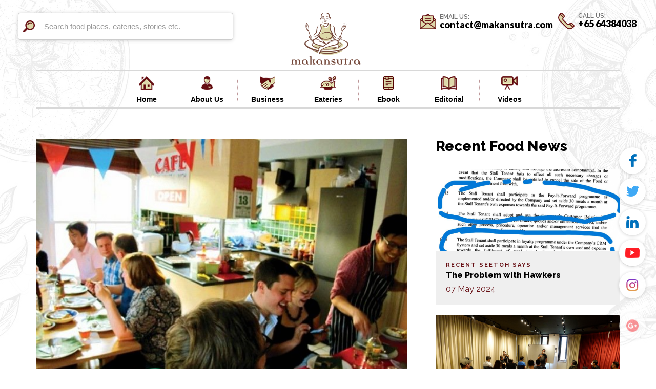

--- FILE ---
content_type: text/html; charset=UTF-8
request_url: https://makansutra.com/a-singaporean-supper-club-cookbook/
body_size: 95410
content:
<!DOCTYPE html>
<html class="no-js" lang="en-US">
<head> <script type="text/javascript">
/* <![CDATA[ */
var gform;gform||(document.addEventListener("gform_main_scripts_loaded",function(){gform.scriptsLoaded=!0}),document.addEventListener("gform/theme/scripts_loaded",function(){gform.themeScriptsLoaded=!0}),window.addEventListener("DOMContentLoaded",function(){gform.domLoaded=!0}),gform={domLoaded:!1,scriptsLoaded:!1,themeScriptsLoaded:!1,isFormEditor:()=>"function"==typeof InitializeEditor,callIfLoaded:function(o){return!(!gform.domLoaded||!gform.scriptsLoaded||!gform.themeScriptsLoaded&&!gform.isFormEditor()||(gform.isFormEditor()&&console.warn("The use of gform.initializeOnLoaded() is deprecated in the form editor context and will be removed in Gravity Forms 3.1."),o(),0))},initializeOnLoaded:function(o){gform.callIfLoaded(o)||(document.addEventListener("gform_main_scripts_loaded",()=>{gform.scriptsLoaded=!0,gform.callIfLoaded(o)}),document.addEventListener("gform/theme/scripts_loaded",()=>{gform.themeScriptsLoaded=!0,gform.callIfLoaded(o)}),window.addEventListener("DOMContentLoaded",()=>{gform.domLoaded=!0,gform.callIfLoaded(o)}))},hooks:{action:{},filter:{}},addAction:function(o,r,e,t){gform.addHook("action",o,r,e,t)},addFilter:function(o,r,e,t){gform.addHook("filter",o,r,e,t)},doAction:function(o){gform.doHook("action",o,arguments)},applyFilters:function(o){return gform.doHook("filter",o,arguments)},removeAction:function(o,r){gform.removeHook("action",o,r)},removeFilter:function(o,r,e){gform.removeHook("filter",o,r,e)},addHook:function(o,r,e,t,n){null==gform.hooks[o][r]&&(gform.hooks[o][r]=[]);var d=gform.hooks[o][r];null==n&&(n=r+"_"+d.length),gform.hooks[o][r].push({tag:n,callable:e,priority:t=null==t?10:t})},doHook:function(r,o,e){var t;if(e=Array.prototype.slice.call(e,1),null!=gform.hooks[r][o]&&((o=gform.hooks[r][o]).sort(function(o,r){return o.priority-r.priority}),o.forEach(function(o){"function"!=typeof(t=o.callable)&&(t=window[t]),"action"==r?t.apply(null,e):e[0]=t.apply(null,e)})),"filter"==r)return e[0]},removeHook:function(o,r,t,n){var e;null!=gform.hooks[o][r]&&(e=(e=gform.hooks[o][r]).filter(function(o,r,e){return!!(null!=n&&n!=o.tag||null!=t&&t!=o.priority)}),gform.hooks[o][r]=e)}});
/* ]]> */
</script>

<meta charset="utf-8">
<meta http-equiv="x-ua-compatible" content="ie=edge">
<title>Makansutra | A Singaporean Supper Club Cookbook</title>
<meta name="description" content="">
<meta name="viewport" content="width=device-width, initial-scale=1, maximum-scale=1">

<link rel="icon" type="image/png" sizes="16x16" href="https://makansutra.com/wp-content/themes/makansutra/assets/images/favicon.ico">
<meta name='robots' content='index, follow, max-image-preview:large, max-snippet:-1, max-video-preview:-1' />
	<style>img:is([sizes="auto" i], [sizes^="auto," i]) { contain-intrinsic-size: 3000px 1500px }</style>
	
	<!-- This site is optimized with the Yoast SEO plugin v26.1.1 - https://yoast.com/wordpress/plugins/seo/ -->
	<title>A Singaporean Supper Club Cookbook - Makansutra</title>
	<link rel="canonical" href="https://makansutra.com/a-singaporean-supper-club-cookbook/" />
	<meta property="og:locale" content="en_US" />
	<meta property="og:type" content="article" />
	<meta property="og:title" content="A Singaporean Supper Club Cookbook - Makansutra" />
	<meta property="og:description" content="In an eatery on a chilly night in London, a hungry and homesick Singaporean ordered “Singapore Style Noodle”. He waited in anticipation, thinking – could it be bak chor mee,fried hokkien mee or mee rebus? It was an anti-climax, as it turned to be nothing that reminded him of home, rather a strange looking stir [&hellip;]" />
	<meta property="og:url" content="https://makansutra.com/a-singaporean-supper-club-cookbook/" />
	<meta property="og:site_name" content="Makansutra" />
	<meta property="article:published_time" content="2013-11-07T06:26:59+00:00" />
	<meta property="article:modified_time" content="2018-08-13T06:31:46+00:00" />
	<meta property="og:image" content="https://makansutra.com/wp-content/uploads/2018/08/97b1dc_1-plusixfive.jpg" />
	<meta property="og:image:width" content="630" />
	<meta property="og:image:height" content="415" />
	<meta property="og:image:type" content="image/jpeg" />
	<meta name="author" content="Makansutra Admin 2" />
	<meta name="twitter:card" content="summary_large_image" />
	<meta name="twitter:label1" content="Written by" />
	<meta name="twitter:data1" content="Makansutra Admin 2" />
	<meta name="twitter:label2" content="Est. reading time" />
	<meta name="twitter:data2" content="4 minutes" />
	<script type="application/ld+json" class="yoast-schema-graph">{"@context":"https://schema.org","@graph":[{"@type":"WebPage","@id":"https://makansutra.com/a-singaporean-supper-club-cookbook/","url":"https://makansutra.com/a-singaporean-supper-club-cookbook/","name":"A Singaporean Supper Club Cookbook - Makansutra","isPartOf":{"@id":"https://makansutra.com/#website"},"primaryImageOfPage":{"@id":"https://makansutra.com/a-singaporean-supper-club-cookbook/#primaryimage"},"image":{"@id":"https://makansutra.com/a-singaporean-supper-club-cookbook/#primaryimage"},"thumbnailUrl":"https://makansutra.com/wp-content/uploads/2018/08/97b1dc_1-plusixfive.jpg","datePublished":"2013-11-07T06:26:59+00:00","dateModified":"2018-08-13T06:31:46+00:00","author":{"@id":"https://makansutra.com/#/schema/person/628de0e229d1adee327aee0d318574db"},"breadcrumb":{"@id":"https://makansutra.com/a-singaporean-supper-club-cookbook/#breadcrumb"},"inLanguage":"en-US","potentialAction":[{"@type":"ReadAction","target":["https://makansutra.com/a-singaporean-supper-club-cookbook/"]}]},{"@type":"ImageObject","inLanguage":"en-US","@id":"https://makansutra.com/a-singaporean-supper-club-cookbook/#primaryimage","url":"https://makansutra.com/wp-content/uploads/2018/08/97b1dc_1-plusixfive.jpg","contentUrl":"https://makansutra.com/wp-content/uploads/2018/08/97b1dc_1-plusixfive.jpg","width":630,"height":415,"caption":"The tiny apartment where all the rempah-pounding magic happens (image courtesy of Epigram Books)"},{"@type":"BreadcrumbList","@id":"https://makansutra.com/a-singaporean-supper-club-cookbook/#breadcrumb","itemListElement":[{"@type":"ListItem","position":1,"name":"Home","item":"https://makansutra.com/"},{"@type":"ListItem","position":2,"name":"Articles","item":"https://makansutra.com/articles/"},{"@type":"ListItem","position":3,"name":"A Singaporean Supper Club Cookbook"}]},{"@type":"WebSite","@id":"https://makansutra.com/#website","url":"https://makansutra.com/","name":"Makansutra","description":"Buzz &amp; Business of Street Food","potentialAction":[{"@type":"SearchAction","target":{"@type":"EntryPoint","urlTemplate":"https://makansutra.com/?s={search_term_string}"},"query-input":{"@type":"PropertyValueSpecification","valueRequired":true,"valueName":"search_term_string"}}],"inLanguage":"en-US"},{"@type":"Person","@id":"https://makansutra.com/#/schema/person/628de0e229d1adee327aee0d318574db","name":"Makansutra Admin 2","image":{"@type":"ImageObject","inLanguage":"en-US","@id":"https://makansutra.com/#/schema/person/image/","url":"https://secure.gravatar.com/avatar/96322327cb5d9137ca2061017194729f1fd5e3b91663bb85a046d57cab26b63a?s=96&d=mm&r=g","contentUrl":"https://secure.gravatar.com/avatar/96322327cb5d9137ca2061017194729f1fd5e3b91663bb85a046d57cab26b63a?s=96&d=mm&r=g","caption":"Makansutra Admin 2"},"url":"https://makansutra.com/author/makansutraadmin2/"}]}</script>
	<!-- / Yoast SEO plugin. -->


<link rel='dns-prefetch' href='//maxcdn.bootstrapcdn.com' />
<link rel="alternate" type="application/rss+xml" title="Makansutra &raquo; Feed" href="https://makansutra.com/feed/" />
<link rel="alternate" type="application/rss+xml" title="Makansutra &raquo; Comments Feed" href="https://makansutra.com/comments/feed/" />
<link rel="alternate" type="application/rss+xml" title="Makansutra &raquo; A Singaporean Supper Club Cookbook Comments Feed" href="https://makansutra.com/a-singaporean-supper-club-cookbook/feed/" />
<script type="text/javascript">
/* <![CDATA[ */
window._wpemojiSettings = {"baseUrl":"https:\/\/s.w.org\/images\/core\/emoji\/16.0.1\/72x72\/","ext":".png","svgUrl":"https:\/\/s.w.org\/images\/core\/emoji\/16.0.1\/svg\/","svgExt":".svg","source":{"concatemoji":"https:\/\/makansutra.com\/wp-includes\/js\/wp-emoji-release.min.js?ver=1920eeeb6a2e56f2bb65a389d68d61ee"}};
/*! This file is auto-generated */
!function(s,n){var o,i,e;function c(e){try{var t={supportTests:e,timestamp:(new Date).valueOf()};sessionStorage.setItem(o,JSON.stringify(t))}catch(e){}}function p(e,t,n){e.clearRect(0,0,e.canvas.width,e.canvas.height),e.fillText(t,0,0);var t=new Uint32Array(e.getImageData(0,0,e.canvas.width,e.canvas.height).data),a=(e.clearRect(0,0,e.canvas.width,e.canvas.height),e.fillText(n,0,0),new Uint32Array(e.getImageData(0,0,e.canvas.width,e.canvas.height).data));return t.every(function(e,t){return e===a[t]})}function u(e,t){e.clearRect(0,0,e.canvas.width,e.canvas.height),e.fillText(t,0,0);for(var n=e.getImageData(16,16,1,1),a=0;a<n.data.length;a++)if(0!==n.data[a])return!1;return!0}function f(e,t,n,a){switch(t){case"flag":return n(e,"\ud83c\udff3\ufe0f\u200d\u26a7\ufe0f","\ud83c\udff3\ufe0f\u200b\u26a7\ufe0f")?!1:!n(e,"\ud83c\udde8\ud83c\uddf6","\ud83c\udde8\u200b\ud83c\uddf6")&&!n(e,"\ud83c\udff4\udb40\udc67\udb40\udc62\udb40\udc65\udb40\udc6e\udb40\udc67\udb40\udc7f","\ud83c\udff4\u200b\udb40\udc67\u200b\udb40\udc62\u200b\udb40\udc65\u200b\udb40\udc6e\u200b\udb40\udc67\u200b\udb40\udc7f");case"emoji":return!a(e,"\ud83e\udedf")}return!1}function g(e,t,n,a){var r="undefined"!=typeof WorkerGlobalScope&&self instanceof WorkerGlobalScope?new OffscreenCanvas(300,150):s.createElement("canvas"),o=r.getContext("2d",{willReadFrequently:!0}),i=(o.textBaseline="top",o.font="600 32px Arial",{});return e.forEach(function(e){i[e]=t(o,e,n,a)}),i}function t(e){var t=s.createElement("script");t.src=e,t.defer=!0,s.head.appendChild(t)}"undefined"!=typeof Promise&&(o="wpEmojiSettingsSupports",i=["flag","emoji"],n.supports={everything:!0,everythingExceptFlag:!0},e=new Promise(function(e){s.addEventListener("DOMContentLoaded",e,{once:!0})}),new Promise(function(t){var n=function(){try{var e=JSON.parse(sessionStorage.getItem(o));if("object"==typeof e&&"number"==typeof e.timestamp&&(new Date).valueOf()<e.timestamp+604800&&"object"==typeof e.supportTests)return e.supportTests}catch(e){}return null}();if(!n){if("undefined"!=typeof Worker&&"undefined"!=typeof OffscreenCanvas&&"undefined"!=typeof URL&&URL.createObjectURL&&"undefined"!=typeof Blob)try{var e="postMessage("+g.toString()+"("+[JSON.stringify(i),f.toString(),p.toString(),u.toString()].join(",")+"));",a=new Blob([e],{type:"text/javascript"}),r=new Worker(URL.createObjectURL(a),{name:"wpTestEmojiSupports"});return void(r.onmessage=function(e){c(n=e.data),r.terminate(),t(n)})}catch(e){}c(n=g(i,f,p,u))}t(n)}).then(function(e){for(var t in e)n.supports[t]=e[t],n.supports.everything=n.supports.everything&&n.supports[t],"flag"!==t&&(n.supports.everythingExceptFlag=n.supports.everythingExceptFlag&&n.supports[t]);n.supports.everythingExceptFlag=n.supports.everythingExceptFlag&&!n.supports.flag,n.DOMReady=!1,n.readyCallback=function(){n.DOMReady=!0}}).then(function(){return e}).then(function(){var e;n.supports.everything||(n.readyCallback(),(e=n.source||{}).concatemoji?t(e.concatemoji):e.wpemoji&&e.twemoji&&(t(e.twemoji),t(e.wpemoji)))}))}((window,document),window._wpemojiSettings);
/* ]]> */
</script>
<link rel='stylesheet' id='sbr_styles-css' href='https://makansutra.com/wp-content/plugins/reviews-feed/assets/css/sbr-styles.min.css?ver=2.1.1' type='text/css' media='all' />
<link rel='stylesheet' id='sbi_styles-css' href='https://makansutra.com/wp-content/plugins/instagram-feed/css/sbi-styles.min.css?ver=6.10.0' type='text/css' media='all' />
<style id='wp-emoji-styles-inline-css' type='text/css'>

	img.wp-smiley, img.emoji {
		display: inline !important;
		border: none !important;
		box-shadow: none !important;
		height: 1em !important;
		width: 1em !important;
		margin: 0 0.07em !important;
		vertical-align: -0.1em !important;
		background: none !important;
		padding: 0 !important;
	}
</style>
<link rel='stylesheet' id='wp-block-library-css' href='https://makansutra.com/wp-includes/css/dist/block-library/style.min.css?ver=1920eeeb6a2e56f2bb65a389d68d61ee' type='text/css' media='all' />
<style id='classic-theme-styles-inline-css' type='text/css'>
/*! This file is auto-generated */
.wp-block-button__link{color:#fff;background-color:#32373c;border-radius:9999px;box-shadow:none;text-decoration:none;padding:calc(.667em + 2px) calc(1.333em + 2px);font-size:1.125em}.wp-block-file__button{background:#32373c;color:#fff;text-decoration:none}
</style>
<style id='global-styles-inline-css' type='text/css'>
:root{--wp--preset--aspect-ratio--square: 1;--wp--preset--aspect-ratio--4-3: 4/3;--wp--preset--aspect-ratio--3-4: 3/4;--wp--preset--aspect-ratio--3-2: 3/2;--wp--preset--aspect-ratio--2-3: 2/3;--wp--preset--aspect-ratio--16-9: 16/9;--wp--preset--aspect-ratio--9-16: 9/16;--wp--preset--color--black: #000000;--wp--preset--color--cyan-bluish-gray: #abb8c3;--wp--preset--color--white: #ffffff;--wp--preset--color--pale-pink: #f78da7;--wp--preset--color--vivid-red: #cf2e2e;--wp--preset--color--luminous-vivid-orange: #ff6900;--wp--preset--color--luminous-vivid-amber: #fcb900;--wp--preset--color--light-green-cyan: #7bdcb5;--wp--preset--color--vivid-green-cyan: #00d084;--wp--preset--color--pale-cyan-blue: #8ed1fc;--wp--preset--color--vivid-cyan-blue: #0693e3;--wp--preset--color--vivid-purple: #9b51e0;--wp--preset--gradient--vivid-cyan-blue-to-vivid-purple: linear-gradient(135deg,rgba(6,147,227,1) 0%,rgb(155,81,224) 100%);--wp--preset--gradient--light-green-cyan-to-vivid-green-cyan: linear-gradient(135deg,rgb(122,220,180) 0%,rgb(0,208,130) 100%);--wp--preset--gradient--luminous-vivid-amber-to-luminous-vivid-orange: linear-gradient(135deg,rgba(252,185,0,1) 0%,rgba(255,105,0,1) 100%);--wp--preset--gradient--luminous-vivid-orange-to-vivid-red: linear-gradient(135deg,rgba(255,105,0,1) 0%,rgb(207,46,46) 100%);--wp--preset--gradient--very-light-gray-to-cyan-bluish-gray: linear-gradient(135deg,rgb(238,238,238) 0%,rgb(169,184,195) 100%);--wp--preset--gradient--cool-to-warm-spectrum: linear-gradient(135deg,rgb(74,234,220) 0%,rgb(151,120,209) 20%,rgb(207,42,186) 40%,rgb(238,44,130) 60%,rgb(251,105,98) 80%,rgb(254,248,76) 100%);--wp--preset--gradient--blush-light-purple: linear-gradient(135deg,rgb(255,206,236) 0%,rgb(152,150,240) 100%);--wp--preset--gradient--blush-bordeaux: linear-gradient(135deg,rgb(254,205,165) 0%,rgb(254,45,45) 50%,rgb(107,0,62) 100%);--wp--preset--gradient--luminous-dusk: linear-gradient(135deg,rgb(255,203,112) 0%,rgb(199,81,192) 50%,rgb(65,88,208) 100%);--wp--preset--gradient--pale-ocean: linear-gradient(135deg,rgb(255,245,203) 0%,rgb(182,227,212) 50%,rgb(51,167,181) 100%);--wp--preset--gradient--electric-grass: linear-gradient(135deg,rgb(202,248,128) 0%,rgb(113,206,126) 100%);--wp--preset--gradient--midnight: linear-gradient(135deg,rgb(2,3,129) 0%,rgb(40,116,252) 100%);--wp--preset--font-size--small: 13px;--wp--preset--font-size--medium: 20px;--wp--preset--font-size--large: 36px;--wp--preset--font-size--x-large: 42px;--wp--preset--spacing--20: 0.44rem;--wp--preset--spacing--30: 0.67rem;--wp--preset--spacing--40: 1rem;--wp--preset--spacing--50: 1.5rem;--wp--preset--spacing--60: 2.25rem;--wp--preset--spacing--70: 3.38rem;--wp--preset--spacing--80: 5.06rem;--wp--preset--shadow--natural: 6px 6px 9px rgba(0, 0, 0, 0.2);--wp--preset--shadow--deep: 12px 12px 50px rgba(0, 0, 0, 0.4);--wp--preset--shadow--sharp: 6px 6px 0px rgba(0, 0, 0, 0.2);--wp--preset--shadow--outlined: 6px 6px 0px -3px rgba(255, 255, 255, 1), 6px 6px rgba(0, 0, 0, 1);--wp--preset--shadow--crisp: 6px 6px 0px rgba(0, 0, 0, 1);}:where(.is-layout-flex){gap: 0.5em;}:where(.is-layout-grid){gap: 0.5em;}body .is-layout-flex{display: flex;}.is-layout-flex{flex-wrap: wrap;align-items: center;}.is-layout-flex > :is(*, div){margin: 0;}body .is-layout-grid{display: grid;}.is-layout-grid > :is(*, div){margin: 0;}:where(.wp-block-columns.is-layout-flex){gap: 2em;}:where(.wp-block-columns.is-layout-grid){gap: 2em;}:where(.wp-block-post-template.is-layout-flex){gap: 1.25em;}:where(.wp-block-post-template.is-layout-grid){gap: 1.25em;}.has-black-color{color: var(--wp--preset--color--black) !important;}.has-cyan-bluish-gray-color{color: var(--wp--preset--color--cyan-bluish-gray) !important;}.has-white-color{color: var(--wp--preset--color--white) !important;}.has-pale-pink-color{color: var(--wp--preset--color--pale-pink) !important;}.has-vivid-red-color{color: var(--wp--preset--color--vivid-red) !important;}.has-luminous-vivid-orange-color{color: var(--wp--preset--color--luminous-vivid-orange) !important;}.has-luminous-vivid-amber-color{color: var(--wp--preset--color--luminous-vivid-amber) !important;}.has-light-green-cyan-color{color: var(--wp--preset--color--light-green-cyan) !important;}.has-vivid-green-cyan-color{color: var(--wp--preset--color--vivid-green-cyan) !important;}.has-pale-cyan-blue-color{color: var(--wp--preset--color--pale-cyan-blue) !important;}.has-vivid-cyan-blue-color{color: var(--wp--preset--color--vivid-cyan-blue) !important;}.has-vivid-purple-color{color: var(--wp--preset--color--vivid-purple) !important;}.has-black-background-color{background-color: var(--wp--preset--color--black) !important;}.has-cyan-bluish-gray-background-color{background-color: var(--wp--preset--color--cyan-bluish-gray) !important;}.has-white-background-color{background-color: var(--wp--preset--color--white) !important;}.has-pale-pink-background-color{background-color: var(--wp--preset--color--pale-pink) !important;}.has-vivid-red-background-color{background-color: var(--wp--preset--color--vivid-red) !important;}.has-luminous-vivid-orange-background-color{background-color: var(--wp--preset--color--luminous-vivid-orange) !important;}.has-luminous-vivid-amber-background-color{background-color: var(--wp--preset--color--luminous-vivid-amber) !important;}.has-light-green-cyan-background-color{background-color: var(--wp--preset--color--light-green-cyan) !important;}.has-vivid-green-cyan-background-color{background-color: var(--wp--preset--color--vivid-green-cyan) !important;}.has-pale-cyan-blue-background-color{background-color: var(--wp--preset--color--pale-cyan-blue) !important;}.has-vivid-cyan-blue-background-color{background-color: var(--wp--preset--color--vivid-cyan-blue) !important;}.has-vivid-purple-background-color{background-color: var(--wp--preset--color--vivid-purple) !important;}.has-black-border-color{border-color: var(--wp--preset--color--black) !important;}.has-cyan-bluish-gray-border-color{border-color: var(--wp--preset--color--cyan-bluish-gray) !important;}.has-white-border-color{border-color: var(--wp--preset--color--white) !important;}.has-pale-pink-border-color{border-color: var(--wp--preset--color--pale-pink) !important;}.has-vivid-red-border-color{border-color: var(--wp--preset--color--vivid-red) !important;}.has-luminous-vivid-orange-border-color{border-color: var(--wp--preset--color--luminous-vivid-orange) !important;}.has-luminous-vivid-amber-border-color{border-color: var(--wp--preset--color--luminous-vivid-amber) !important;}.has-light-green-cyan-border-color{border-color: var(--wp--preset--color--light-green-cyan) !important;}.has-vivid-green-cyan-border-color{border-color: var(--wp--preset--color--vivid-green-cyan) !important;}.has-pale-cyan-blue-border-color{border-color: var(--wp--preset--color--pale-cyan-blue) !important;}.has-vivid-cyan-blue-border-color{border-color: var(--wp--preset--color--vivid-cyan-blue) !important;}.has-vivid-purple-border-color{border-color: var(--wp--preset--color--vivid-purple) !important;}.has-vivid-cyan-blue-to-vivid-purple-gradient-background{background: var(--wp--preset--gradient--vivid-cyan-blue-to-vivid-purple) !important;}.has-light-green-cyan-to-vivid-green-cyan-gradient-background{background: var(--wp--preset--gradient--light-green-cyan-to-vivid-green-cyan) !important;}.has-luminous-vivid-amber-to-luminous-vivid-orange-gradient-background{background: var(--wp--preset--gradient--luminous-vivid-amber-to-luminous-vivid-orange) !important;}.has-luminous-vivid-orange-to-vivid-red-gradient-background{background: var(--wp--preset--gradient--luminous-vivid-orange-to-vivid-red) !important;}.has-very-light-gray-to-cyan-bluish-gray-gradient-background{background: var(--wp--preset--gradient--very-light-gray-to-cyan-bluish-gray) !important;}.has-cool-to-warm-spectrum-gradient-background{background: var(--wp--preset--gradient--cool-to-warm-spectrum) !important;}.has-blush-light-purple-gradient-background{background: var(--wp--preset--gradient--blush-light-purple) !important;}.has-blush-bordeaux-gradient-background{background: var(--wp--preset--gradient--blush-bordeaux) !important;}.has-luminous-dusk-gradient-background{background: var(--wp--preset--gradient--luminous-dusk) !important;}.has-pale-ocean-gradient-background{background: var(--wp--preset--gradient--pale-ocean) !important;}.has-electric-grass-gradient-background{background: var(--wp--preset--gradient--electric-grass) !important;}.has-midnight-gradient-background{background: var(--wp--preset--gradient--midnight) !important;}.has-small-font-size{font-size: var(--wp--preset--font-size--small) !important;}.has-medium-font-size{font-size: var(--wp--preset--font-size--medium) !important;}.has-large-font-size{font-size: var(--wp--preset--font-size--large) !important;}.has-x-large-font-size{font-size: var(--wp--preset--font-size--x-large) !important;}
:where(.wp-block-post-template.is-layout-flex){gap: 1.25em;}:where(.wp-block-post-template.is-layout-grid){gap: 1.25em;}
:where(.wp-block-columns.is-layout-flex){gap: 2em;}:where(.wp-block-columns.is-layout-grid){gap: 2em;}
:root :where(.wp-block-pullquote){font-size: 1.5em;line-height: 1.6;}
</style>
<link rel='stylesheet' id='ctf_styles-css' href='https://makansutra.com/wp-content/plugins/custom-twitter-feeds/css/ctf-styles.min.css?ver=2.3.1' type='text/css' media='all' />
<link rel='stylesheet' id='cff-css' href='https://makansutra.com/wp-content/plugins/custom-facebook-feed/assets/css/cff-style.min.css?ver=4.3.3' type='text/css' media='all' />
<link rel='stylesheet' id='sb-font-awesome-css' href='https://maxcdn.bootstrapcdn.com/font-awesome/4.7.0/css/font-awesome.min.css?ver=1920eeeb6a2e56f2bb65a389d68d61ee' type='text/css' media='all' />
<link rel='stylesheet' id='makansutra-style-css' href='https://makansutra.com/wp-content/themes/makansutra/style.css?ver=1920eeeb6a2e56f2bb65a389d68d61ee' type='text/css' media='all' />
<script type="text/javascript" src="https://makansutra.com/wp-includes/js/jquery/jquery.min.js?ver=3.7.1" id="jquery-core-js"></script>
<script type="text/javascript" src="https://makansutra.com/wp-includes/js/jquery/jquery-migrate.min.js?ver=3.4.1" id="jquery-migrate-js"></script>
<link rel="https://api.w.org/" href="https://makansutra.com/wp-json/" /><link rel="alternate" title="JSON" type="application/json" href="https://makansutra.com/wp-json/wp/v2/posts/3672" /><link rel="EditURI" type="application/rsd+xml" title="RSD" href="https://makansutra.com/xmlrpc.php?rsd" />

<link rel='shortlink' href='https://makansutra.com/?p=3672' />
<link rel="alternate" title="oEmbed (JSON)" type="application/json+oembed" href="https://makansutra.com/wp-json/oembed/1.0/embed?url=https%3A%2F%2Fmakansutra.com%2Fa-singaporean-supper-club-cookbook%2F" />
<link rel="alternate" title="oEmbed (XML)" type="text/xml+oembed" href="https://makansutra.com/wp-json/oembed/1.0/embed?url=https%3A%2F%2Fmakansutra.com%2Fa-singaporean-supper-club-cookbook%2F&#038;format=xml" />
<meta name="google-site-verification" content="y7T4NoOFSnm6IP_xTQmuvqqPV2vSRzMRRFYg7Hy_yDE" /><!-- WordPress Most Popular --><script type="text/javascript">/* <![CDATA[ */ jQuery.post("https://makansutra.com/wp-admin/admin-ajax.php", { action: "wmp_update", id: 3672, token: "ee40ec546d" }); /* ]]> */</script><!-- /WordPress Most Popular --><link rel="pingback" href="https://makansutra.com/xmlrpc.php">
<!-- Facebook Pixel Code -->
<script type='text/javascript'>
!function(f,b,e,v,n,t,s){if(f.fbq)return;n=f.fbq=function(){n.callMethod?
n.callMethod.apply(n,arguments):n.queue.push(arguments)};if(!f._fbq)f._fbq=n;
n.push=n;n.loaded=!0;n.version='2.0';n.queue=[];t=b.createElement(e);t.async=!0;
t.src=v;s=b.getElementsByTagName(e)[0];s.parentNode.insertBefore(t,s)}(window,
document,'script','https://connect.facebook.net/en_US/fbevents.js');
</script>
<!-- End Facebook Pixel Code -->
<script type='text/javascript'>
  fbq('init', '150624376967586', {}, {
    "agent": "wordpress-6.8.3-3.0.5"
});
</script><script type='text/javascript'>
  fbq('track', 'PageView', []);
</script>
<!-- Facebook Pixel Code -->
<noscript>
<img height="1" width="1" style="display:none" alt="fbpx"
src="https://www.facebook.com/tr?id=150624376967586&ev=PageView&noscript=1" />
</noscript>
<!-- End Facebook Pixel Code -->
<style type="text/css">.recentcomments a{display:inline !important;padding:0 !important;margin:0 !important;}</style>
<link rel="stylesheet" href="https://makansutra.com/wp-content/themes/makansutra/assets/css/style.css?v=01212019" media="all"/>
<link rel="stylesheet" href="https://makansutra.com/wp-content/themes/makansutra/assets/css/override.css?v=01212019" media="all"/>
<link rel="stylesheet" href="https://makansutra.com/wp-content/themes/makansutra/assets/css/ebook.css?v=012120192" media="all"/>


<!--[if lt IE 9]> <script src="https://makansutra.com/wp-content/themes/makansutra/assets/js/css3-mediaqueries.js"></script> <![endif]-->
<script src="https://makansutra.com/wp-content/themes/makansutra/assets/js/html5.js"></script>
<script src="https://makansutra.com/wp-content/themes/makansutra/assets/js/lib/modernizr-2.8.3.min.js"></script>
<script src="https://makansutra.com/wp-content/themes/makansutra/assets/js/pace.min.js"></script>
<script src="https://ajax.googleapis.com/ajax/libs/jquery/2.2.0/jquery.min.js"></script>
<link rel="stylesheet" href="https://unpkg.com/swiper/swiper-bundle.min.css">
<script src="https://unpkg.com/swiper/swiper-bundle.min.js"></script>
<link rel="stylesheet" href="https://cdn.jsdelivr.net/gh/fancyapps/fancybox@3.5.7/dist/jquery.fancybox.min.css" />
</head>
<body class="wp-singular post-template-default single single-post postid-3672 single-format-standard wp-theme-makansutra">
<!-- loading screen -->
<div class="loader flex flex-col  flex-center text-center flex-justify">
	<div class="">
		<img src="https://makansutra.com/wp-content/themes/makansutra/assets/images/loader.png" class="bounce">
		<div class="loader2">
			<img src="https://makansutra.com/wp-content/themes/makansutra/assets/images/loader2.png">
		</div>	
	</div>	
</div>
<script>theme_base_url='https://makansutra.com/wp-content/themes/makansutra';</script>

<nav id="menu" class="menu font-a">
     <div class="ra-medium mo-tt te-color fl">
     	Navigation
     </div>
     <div class="fr bp-rel">
     	<a href="#!" class="closeBtn co-white"><img src="https://makansutra.com/wp-content/themes/makansutra/assets/images/close.png"></a>
     </div>
     <div class="clearfix"></div>
     <div class="inner-addon left-addon ra-medium">
              <form method="get" action="https://makansutra.com/">
                  
		          <img src="https://makansutra.com/wp-content/uploads/2018/05/search.png" class="search"/>
                  
		          <input type="text" name='s' class="form-control shadow" placeholder="Search food places, eateries, stories etc." />
              </form>    
	</div>
	<ul>
                        <li>
                    <a   href="https://makansutra.com/"  >
                        Home                                            </a> 
                                    </li>
            
                        <li>
                    <a   href="https://makansutra.com/about"  >
                        About Us                                            </a> 
                                    </li>
            
                        <li>
                    <a   href="#!" data-target="#business" data-toggle="collapse"  >
                        Business                                            </a> 
                    
                            <div class="collapse" id="business">
                                                                <div class="mobile-dp ">
                                        <a href="https://makansutra.com/wsfcongress/">World Street Food Congress</a>
                                    </div>

                                                                    <div class="mobile-dp ">
                                        <a href="https://makansutra.com/eateries">Eateries</a>
                                    </div>

                                                                    <div class="mobile-dp ">
                                        <a href="https://makansutra.com/editorial-content/">Editorial Content</a>
                                    </div>

                                                                    <div class="mobile-dp ">
                                        <a href="https://makansutra.com/tv-shows">TV Shows</a>
                                    </div>

                                                                    <div class="mobile-dp ">
                                        <a href="https://makansutra.com/culinary-events-food-tours/">Culinary Events & Food Tours</a>
                                    </div>

                                                                    <div class="mobile-dp ">
                                        <a href="https://makansutra.com/consultancy-projects/">Consultancy Projects</a>
                                    </div>

                                                        </div>
                                    </li>
            
                        <li>
                    <a   href="#!" data-target="#eateries" data-toggle="collapse"  >
                        Eateries                                            </a> 
                    
                            <div class="collapse" id="eateries">
                                                                <div class="mobile-dp ">
                                        <a href="https://makansutra.com/eatery/gluttons-bay/">Gluttons Bay</a>
                                    </div>

                                                        </div>
                                    </li>
            
                        <li>
                    <a   href="https://makansutra.com/ebook/"  >
                        Ebook                                            </a> 
                                    </li>
            
                        <li>
                    <a   href="https://makansutra.com/editorial"  >
                        Editorial                                            </a> 
                                    </li>
            
                        <li>
                    <a   href="https://makansutra.com/videos"  >
                        Videos                                            </a> 
                                    </li>
            
        	</ul>
	<div class="mo-cnt">
		<div class="ra-medium bp-tt te-color line1">
	     	EMAIL US:	    </div>
	    <div class="font-b cnt-item mb2">
	    	<a href="mailto:contact@makansutra.com">contact@makansutra.com</a>
	    </div>
	    <div class="ra-medium bp-tt te-color">
	     	 CALL US:	    </div>
	    <div class="font-b cnt-item">
	    	<a href="tel:+65 64384038">+65 64384038</a>
	    </div>
    </div>
</nav>
<section id="main-container" class="wrapper">
	<header>
		<div class="tp-header flex flex-justify-space  flex-center flex-align-start font-a">
			<div class="inner-addon left-addon ra-medium">
              <form method="get" action="https://makansutra.com/">
		      <img src="https://makansutra.com/wp-content/uploads/2018/05/search.png" class="search"/>     
		      <input name="s" type="text" class="form-control shadow" placeholder="Search food places, eateries, stories etc." />
              </form>    
		    </div>
		    <div class="logo-wrp animate" anim-name="pulse">
		    	<a href="https://makansutra.com/"><img src="https://makansutra.com/wp-content/uploads/2018/05/logo.png"></a>
		    </div>
		    <div class="cnt">
		    	<ul>
		    		<li>
		    			<div class="bp-img fl">
		    				<img src="https://makansutra.com/wp-content/themes/makansutra/assets/images/icons/mail.png">
		    			</div>
		    			<div class="fl cnt-wrap">
		    				<div class="par-small bp-tt se-color ra-sembold">
	     	                     EMAIL US:		    				</div>
		    				<div class="ra-extB font-b">
	    	                      <a href="mailto:contact@makansutra.com">contact@makansutra.com</a>
		    				</div>
		    			</div>	
		    		</li>
		    		<li>
		    			<div class="bp-img fl">
		    				<img src="https://makansutra.com/wp-content/themes/makansutra/assets/images/icons/phone.png">
		    			</div>
		    			<div class="fl cnt-wrap">
		    				<div class="par-small bp-tt se-color ra-sembold">
	     	                      CALL US:		    				</div>
		    				<div class="ra-extB font-b">
	    	                  <a href="tel:+65 64384038">+65 64384038</a>
		    				</div>
		    			</div>
		    		</li>
		    	</ul>
		    </div>
		</div>

		<div class="mo-header bp-rel">
			<div class="logo-wrp img-center">
		    	<a href="https://makansutra.com/"><img src="https://makansutra.com/wp-content/uploads/2018/05/logo.png"></a>
		    </div>
		    <div class="mobile-btn bp-ab toggle-button">
	            <span class="icon-bar top-bar"></span>
	            <span class="icon-bar middle-bar"></span>
	            <span class="icon-bar bottom-bar"></span>
	        </div>
		</div>

		<div class="container-fluid hidden-sm hidden-xs">
			<div class="auto">
				<nav class="ra-sembold text-center mt1 main-nav-menu">
					<ul>
                                                        
                                <li class="">
                                    <a href="https://makansutra.com/"  >
                                        <div class="bp-img img-center mb1">
                                            <img src="https://makansutra.com/wp-content/uploads/2018/05/nav-icon1.png" class="nav-img-icon">
                                        </div>
                                        <div class="text-center nav-item">Home</div>
                                                                            </a> 
                                </li>
                        
                                                            
                                <li class="">
                                    <a href="https://makansutra.com/about"  >
                                        <div class="bp-img img-center mb1">
                                            <img src="https://makansutra.com/wp-content/uploads/2018/05/nav-icon2.png" class="nav-img-icon">
                                        </div>
                                        <div class="text-center nav-item">About Us</div>
                                                                            </a> 
                                </li>
                        
                                                            
                                <li class="dropdown">
                                    <a href=""  class="dropdown-toggle" data-toggle="dropdown"  >
                                        <div class="bp-img img-center mb1">
                                            <img src="https://makansutra.com/wp-content/uploads/2018/05/nav-icon3.png" class="nav-img-icon">
                                        </div>
                                        <div class="text-center nav-item">Business</div>
                                                                                    <ul class="dropdown-menu ra-sembold">
                                                                                                        
                                                        <li><a href="https://makansutra.com/wsfcongress/">World Street Food Congress</a></li>
                                                                                                            
                                                        <li><a href="https://makansutra.com/eateries">Eateries</a></li>
                                                                                                            
                                                        <li><a href="https://makansutra.com/editorial-content/">Editorial Content</a></li>
                                                                                                            
                                                        <li><a href="https://makansutra.com/tv-shows">TV Shows</a></li>
                                                                                                            
                                                        <li><a href="https://makansutra.com/culinary-events-food-tours/">Culinary Events & Food Tours</a></li>
                                                                                                            
                                                        <li><a href="https://makansutra.com/consultancy-projects/">Consultancy Projects</a></li>
                                                                                                    
                                            </ul>
                                                                            </a> 
                                </li>
                        
                                                            
                                <li class="dropdown">
                                    <a href=""  class="dropdown-toggle" data-toggle="dropdown"  >
                                        <div class="bp-img img-center mb1">
                                            <img src="https://makansutra.com/wp-content/uploads/2018/05/nav-icon4.png" class="nav-img-icon">
                                        </div>
                                        <div class="text-center nav-item">Eateries</div>
                                                                                    <ul class="dropdown-menu ra-sembold">
                                                                                                        
                                                        <li><a href="https://makansutra.com/eatery/gluttons-bay/">Gluttons Bay</a></li>
                                                                                                    
                                            </ul>
                                                                            </a> 
                                </li>
                        
                                                            
                                <li class="">
                                    <a href="https://makansutra.com/ebook/"  >
                                        <div class="bp-img img-center mb1">
                                            <img src="https://makansutra.com/wp-content/uploads/2020/11/ebook.png" class="nav-img-icon">
                                        </div>
                                        <div class="text-center nav-item">Ebook</div>
                                                                            </a> 
                                </li>
                        
                                                            
                                <li class="">
                                    <a href="https://makansutra.com/editorial"  >
                                        <div class="bp-img img-center mb1">
                                            <img src="https://makansutra.com/wp-content/uploads/2018/05/nav-icon5.png" class="nav-img-icon">
                                        </div>
                                        <div class="text-center nav-item">Editorial</div>
                                                                            </a> 
                                </li>
                        
                                                            
                                <li class="">
                                    <a href="https://makansutra.com/videos"  >
                                        <div class="bp-img img-center mb1">
                                            <img src="https://makansutra.com/wp-content/uploads/2018/05/nav-icon7.png" class="nav-img-icon">
                                        </div>
                                        <div class="text-center nav-item">Videos</div>
                                                                            </a> 
                                </li>
                        
                                                    
					</ul>
				</nav>
			</div>
		</div>
	</header>

    <section id="main-wrapper" class="font-a">
		

            <!--
            EDITORIAL BANNER =====================-->
            <div class="editorial-single">
                <div class="container-fluid">
                    <div class="auto">
                        <div class="row">
                            
                                                            <div class="col-sm-8">
                                    <div class="pddR">
                                        <div class="bp-img wide animate">
                                            <img src="https://makansutra.com/wp-content/uploads/2018/08/97b1dc_1-plusixfive.jpg">
                                        </div>
                                        <div class="mt4">
                                            <h3>A Singaporean Supper Club Cookbook</h3>
                                        </div>
                                        <div class="par-large ra-medium mt1 mb3 line1">
                                            <p>By <span class="ra-sembold">Tris Marlis </span> - Thursday, Nov 07, 2013</p>

                                        </div>
                                        <div class="par-large  mb3 line2">
                                            <p>In an eatery on a chilly night in London, a hungry and homesick Singaporean ordered “Singapore Style Noodle”. He waited in anticipation, thinking – could it be bak chor mee,fried hokkien mee or mee rebus? It was an anti-climax, as it turned to be nothing that reminded him of home, rather a strange looking stir fry rice noodle with curry powder. Frustrated and still hungry, that guy, Goz Lee, realised that the only way to get Singaporean food is to cook for himself.</p>
<p>&nbsp;</p>
<p>Lee ended up cooking for his friends too… and his church… and later went on to start a supper club in 2011. It was named after their most beloved country code prefix number – Plusixfive. He even published a cookbook recently with the same name, all these while he is still practicing as lawyer by day.</p>
<p>&nbsp;</p>
<p>“Hungry Singaporeans abroad are often driven to do some crazy things,” were the foreword by Tan Hsueh Yun, Food Editor of The Straits Times. It’s true. “In Singapore, you don’t see the need to cook and we take it for granted,” said Lee. When four pieces of chwee kueh only cost you $1.20, why bother? But these folks had no choice. They even had to pound their own rempah, make fish balls, bak kwa, bao and satay. All of that action happened in the tiny kitchen at Lee’s apartment at Winsington, London.</p>
<p>&nbsp;</p>
<figure id="attachment_3674" aria-describedby="caption-attachment-3674" style="width: 630px" class="wp-caption alignnone"><img fetchpriority="high" decoding="async" class="size-full wp-image-3674" src="http://makansutra.com/wp-content/uploads/2018/08/97b1dc_1-plusixfive.jpg" alt="" width="630" height="415" srcset="https://makansutra.com/wp-content/uploads/2018/08/97b1dc_1-plusixfive.jpg 630w, https://makansutra.com/wp-content/uploads/2018/08/97b1dc_1-plusixfive-300x198.jpg 300w" sizes="(max-width: 630px) 100vw, 630px" /><figcaption id="caption-attachment-3674" class="wp-caption-text">The tiny apartment where all the rempah-pounding magic happens (image courtesy of Epigram Books)</figcaption></figure>
<p>&nbsp;</p>
<p>Along with Lee were Jason and Shu Han, both are designers based in UK. Jason is a Peranakan whose passion for cooking is very much inspired by his nan (granny), he runs a blog named “Feast to the World”. Shu Han also has a blog – “Mummy, I can cook!”, and only began cooking while studying in London, guided by her mum through Skype. When these guys are cooking in the kitchen, at the front house is Wen Lin, who runs Edible Experiences (an online hub for culinary activities). As Lee described, they are “people at the prime of their lives.” They did not need, but want to, spend every weekends cramped in his small apartment, engaged purely in their love for Singaporean food.</p>
<p>&nbsp;</p>
<p>The story of these folks did not end with a restaurant, like many other supper clubs. One example of such is Lolla, which started as a supper club too and later became a permanent fixture at Ann Siang Hill. It was voted as one of the world’s best by Zagat within months of opening. Instead, the plusixfive folks compiled all the recipes and memories into a cookbook.</p>
<p>&nbsp;</p>
<figure id="attachment_3673" aria-describedby="caption-attachment-3673" style="width: 630px" class="wp-caption alignnone"><img decoding="async" class="size-full wp-image-3673" src="http://makansutra.com/wp-content/uploads/2018/08/7f8b8b_2.jpg" alt="" width="630" height="420" srcset="https://makansutra.com/wp-content/uploads/2018/08/7f8b8b_2.jpg 630w, https://makansutra.com/wp-content/uploads/2018/08/7f8b8b_2-300x200.jpg 300w" sizes="(max-width: 630px) 100vw, 630px" /><figcaption id="caption-attachment-3673" class="wp-caption-text">“PLUSIXFIVE: A Singaporean Supper Club Cookbook,” by Goz Lee and Friends ($48.04) is available at major bookstores now. (Singapore: Epigram Books, ISBN: 978-981-07-5906-3)</figcaption></figure>
<p>&nbsp;</p>
<p>When we asked Lee of his purpose for publishing the cookbook, he spoke like a hawker master, saying “I was about to leave London and I really wanted this name to live on. I want to pass on this legacy.” The cookbook is filled with over 50 recipes, doodles and witty anecdotes. “I want to make Singaporean food cool again. I want this to be the kind of cookbook that hipsters don’t mind reading on MRT,” he said.</p>
<p>&nbsp;</p>
<p>The 250-pages cookbook is a well documentation of their journey. It includes contributed recipes from chefs they met along the way too, from restaurants like the Momofuku (Australia), Yardbird (HK) and Burnt Ends (Singapore). The book also gives insights, a tip or two, on how to start and run a supper club.</p>
<p>&nbsp;</p>
<p>The cookbook probably can be best described as a diary filled with secret recipes and love letters to Singapore. It connects with many Singaporeans out there, at different corners of the world, who are also homesick. For us, who are lucky to be based in Singapore, there’s certainly guilt for taking all this culinary convenience for grant. But more importantly, it raised appreciation and awareness of the importance of preserving the hawker fare, while it’s still around.</p>
<p>&nbsp;</p>
<p><strong>“PLUSIXFIVE: A Singaporean Supper Club Cookbook,”</strong> by Goz Lee and Friends ($48.04) is available at major bookstores now. (Singapore: Epigram Books, ISBN: 978-981-07-5906-3)</p>
                                        </div>

                                        <div class="bp-img social-img">
                                            <div class="sharethis-inline-share-buttons"  data-url="https://makansutra.com/a-singaporean-supper-club-cookbook/"></div>
                                        </div>
                                    </div>

                                    <!-- 
                                    COMMENT SECTION ====================-->

                                    <div class="comment-sec">
                                        <div class="fb-comments" data-href="https://makansutra.com/a-singaporean-supper-club-cookbook/" data-width="100%" data-numposts="5"></div>
                                    </div>


                                </div>
                                                        
                            <div class="col-sm-4 animate" anim-delay="0.8">
                                <div class="mk-tt mb3">
                                    <h3>Recent Food News</h3>
                                </div>
                                                                                    <div class="bp-img wide grid2">
                                                    <div class="hap-image-b" style="background-image:url('https://makansutra.com/wp-content/uploads/2024/05/forced-acts-of-pay-it-forward-charity-watermarked-e1715050802724.png');background-size:cover;">
                                                        <!--
                                                        <img src="https://makansutra.com/wp-content/uploads/2024/05/forced-acts-of-pay-it-forward-charity-watermarked-e1715050802724.png" style="max-height:160px;max-width:100%;width:auto;height:auto">
                                                        -->
                                                    </div>
                                                    <div class="event2">
                                                        <div class="ev2 bp-tt ho-va">
                                                            <p><strong><a href="https://makansutra.com/category/recent-seetoh-says/" rel="category tag">Recent Seetoh Says</a></strong></p>
                                                        </div>
                                                        <div class="ra-extB ev-tt2 par-large">
                                                                <p><a href="https://makansutra.com/the-problem-with-hawkers/">The Problem with Hawkers</a></p>
                                                        </div>
                                                        <div class="par-large  ho-va">
                                                                <p>07 May 2024</p>
                                                        </div>
                                                    </div>
                                                </div>
                                                                                            <div class="bp-img wide grid2">
                                                    <div class="hap-image-b" style="background-image:url('https://makansutra.com/wp-content/uploads/2022/02/nyc-hawkers-briefing-1-5-lo-res.jpg');background-size:cover;">
                                                        <!--
                                                        <img src="https://makansutra.com/wp-content/uploads/2022/02/nyc-hawkers-briefing-1-5-lo-res.jpg" style="max-height:160px;max-width:100%;width:auto;height:auto">
                                                        -->
                                                    </div>
                                                    <div class="event2">
                                                        <div class="ev2 bp-tt ho-va">
                                                            <p><strong><a href="https://makansutra.com/category/recent-seetoh-says/" rel="category tag">Recent Seetoh Says</a></strong></p>
                                                        </div>
                                                        <div class="ra-extB ev-tt2 par-large">
                                                                <p><a href="https://makansutra.com/hawkers-heading-for-new-york/">Start Spreading the News! Hawkers Heading for New York</a></p>
                                                        </div>
                                                        <div class="par-large  ho-va">
                                                                <p>16 Feb 2022</p>
                                                        </div>
                                                    </div>
                                                </div>
                                                                                            <div class="bp-img wide grid2">
                                                    <div class="hap-image-b" style="background-image:url('https://makansutra.com/wp-content/uploads/2021/08/Snacks-Crackers-and-Crisps-Jemmah_s-Kitchen-7.jpg');background-size:cover;">
                                                        <!--
                                                        <img src="https://makansutra.com/wp-content/uploads/2021/08/Snacks-Crackers-and-Crisps-Jemmah_s-Kitchen-7.jpg" style="max-height:160px;max-width:100%;width:auto;height:auto">
                                                        -->
                                                    </div>
                                                    <div class="event2">
                                                        <div class="ev2 bp-tt ho-va">
                                                            <p><strong><a href="https://makansutra.com/category/recent-seetoh-says/" rel="category tag">Recent Seetoh Says</a></strong></p>
                                                        </div>
                                                        <div class="ra-extB ev-tt2 par-large">
                                                                <p><a href="https://makansutra.com/savour-these-little-treats-while-you-still-can/">Savour these little treats while you still can</a></p>
                                                        </div>
                                                        <div class="par-large  ho-va">
                                                                <p>27 Aug 2021</p>
                                                        </div>
                                                    </div>
                                                </div>
                                                                                            <div class="bp-img wide grid2">
                                                    <div class="hap-image-b" style="background-image:url('https://makansutra.com/wp-content/uploads/2021/08/Horiginal-beef-noodle-bedok-north-with-dry-4-sauces-scaled.jpg');background-size:cover;">
                                                        <!--
                                                        <img src="https://makansutra.com/wp-content/uploads/2021/08/Horiginal-beef-noodle-bedok-north-with-dry-4-sauces-scaled.jpg" style="max-height:160px;max-width:100%;width:auto;height:auto">
                                                        -->
                                                    </div>
                                                    <div class="event2">
                                                        <div class="ev2 bp-tt ho-va">
                                                            <p><strong><a href="https://makansutra.com/category/recent-seetoh-says/" rel="category tag">Recent Seetoh Says</a></strong></p>
                                                        </div>
                                                        <div class="ra-extB ev-tt2 par-large">
                                                                <p><a href="https://makansutra.com/dont-forget-the-coffeeshops/">Don’t forget the Coffeeshops</a></p>
                                                        </div>
                                                        <div class="par-large  ho-va">
                                                                <p>30 Jul 2021</p>
                                                        </div>
                                                    </div>
                                                </div>
                                                                                            <div class="bp-img wide grid2">
                                                    <div class="hap-image-b" style="background-image:url('https://makansutra.com/wp-content/uploads/2021/07/heritage-corner.-the-cooks-and-owners-scaled.jpg');background-size:cover;">
                                                        <!--
                                                        <img src="https://makansutra.com/wp-content/uploads/2021/07/heritage-corner.-the-cooks-and-owners-scaled.jpg" style="max-height:160px;max-width:100%;width:auto;height:auto">
                                                        -->
                                                    </div>
                                                    <div class="event2">
                                                        <div class="ev2 bp-tt ho-va">
                                                            <p><strong><a href="https://makansutra.com/category/recent-seetoh-says/" rel="category tag">Recent Seetoh Says</a></strong></p>
                                                        </div>
                                                        <div class="ra-extB ev-tt2 par-large">
                                                                <p><a href="https://makansutra.com/the-new-nonya-ol-kids-on-the-block/">The New Nonya Ol’ Kids on the Block</a></p>
                                                        </div>
                                                        <div class="par-large  ho-va">
                                                                <p>25 Jun 2021</p>
                                                        </div>
                                                    </div>
                                                </div>
                                                                                            <div class="bp-img wide grid2">
                                                    <div class="hap-image-b" style="background-image:url('https://makansutra.com/wp-content/uploads/2021/07/kebabchi-scaled.jpg');background-size:cover;">
                                                        <!--
                                                        <img src="https://makansutra.com/wp-content/uploads/2021/07/kebabchi-scaled.jpg" style="max-height:160px;max-width:100%;width:auto;height:auto">
                                                        -->
                                                    </div>
                                                    <div class="event2">
                                                        <div class="ev2 bp-tt ho-va">
                                                            <p><strong><a href="https://makansutra.com/category/recent-seetoh-says/" rel="category tag">Recent Seetoh Says</a></strong></p>
                                                        </div>
                                                        <div class="ra-extB ev-tt2 par-large">
                                                                <p><a href="https://makansutra.com/save-the-unwired-and-obscure-hawkers/">Save the Unwired and Obscure Hawkers</a></p>
                                                        </div>
                                                        <div class="par-large  ho-va">
                                                                <p>28 May 2021</p>
                                                        </div>
                                                    </div>
                                                </div>
                                                                                            <div class="bp-img wide grid2">
                                                    <div class="hap-image-b" style="background-image:url('https://makansutra.com/wp-content/uploads/2021/03/choon-kee-canto-roast-duck-stall-7-scaled.jpg');background-size:cover;">
                                                        <!--
                                                        <img src="https://makansutra.com/wp-content/uploads/2021/03/choon-kee-canto-roast-duck-stall-7-scaled.jpg" style="max-height:160px;max-width:100%;width:auto;height:auto">
                                                        -->
                                                    </div>
                                                    <div class="event2">
                                                        <div class="ev2 bp-tt ho-va">
                                                            <p><strong><a href="https://makansutra.com/category/recent-seetoh-says/" rel="category tag">Recent Seetoh Says</a></strong></p>
                                                        </div>
                                                        <div class="ra-extB ev-tt2 par-large">
                                                                <p><a href="https://makansutra.com/whats-new-at-reopened-golden-mile-hawker-centre/">What’s New At Reopened Golden Mile Hawker Centre</a></p>
                                                        </div>
                                                        <div class="par-large  ho-va">
                                                                <p>25 Mar 2021</p>
                                                        </div>
                                                    </div>
                                                </div>
                                                                                            <div class="bp-img wide grid2">
                                                    <div class="hap-image-b" style="background-image:url('https://makansutra.com/wp-content/uploads/2021/02/dignity-kitchen-koh-seng-choon-x-scaled.jpg');background-size:cover;">
                                                        <!--
                                                        <img src="https://makansutra.com/wp-content/uploads/2021/02/dignity-kitchen-koh-seng-choon-x-scaled.jpg" style="max-height:160px;max-width:100%;width:auto;height:auto">
                                                        -->
                                                    </div>
                                                    <div class="event2">
                                                        <div class="ev2 bp-tt ho-va">
                                                            <p><strong><a href="https://makansutra.com/category/recent-seetoh-says/" rel="category tag">Recent Seetoh Says</a></strong></p>
                                                        </div>
                                                        <div class="ra-extB ev-tt2 par-large">
                                                                <p><a href="https://makansutra.com/more-dignity-in-the-kitchen/">More Dignity in the Kitchen</a></p>
                                                        </div>
                                                        <div class="par-large  ho-va">
                                                                <p>29 Jan 2021</p>
                                                        </div>
                                                    </div>
                                                </div>
                                                                                            <div class="bp-img wide grid2">
                                                    <div class="hap-image-b" style="background-image:url('https://makansutra.com/wp-content/uploads/2021/01/makansutra-ebook-cover.jpg');background-size:cover;">
                                                        <!--
                                                        <img src="https://makansutra.com/wp-content/uploads/2021/01/makansutra-ebook-cover.jpg" style="max-height:160px;max-width:100%;width:auto;height:auto">
                                                        -->
                                                    </div>
                                                    <div class="event2">
                                                        <div class="ev2 bp-tt ho-va">
                                                            <p><strong><a href="https://makansutra.com/category/recent-seetoh-says/" rel="category tag">Recent Seetoh Says</a></strong></p>
                                                        </div>
                                                        <div class="ra-extB ev-tt2 par-large">
                                                                <p><a href="https://makansutra.com/bad-year-good-food-great-stories/">Bad Year, Good Food, Great Stories</a></p>
                                                        </div>
                                                        <div class="par-large  ho-va">
                                                                <p>07 Jan 2021</p>
                                                        </div>
                                                    </div>
                                                </div>
                                                                                            <div class="bp-img wide grid2">
                                                    <div class="hap-image-b" style="background-image:url('https://makansutra.com/wp-content/uploads/2020/12/zee-and-bernie-on-his-hardly-a-david-mobile-wheelchair.jpg');background-size:cover;">
                                                        <!--
                                                        <img src="https://makansutra.com/wp-content/uploads/2020/12/zee-and-bernie-on-his-hardly-a-david-mobile-wheelchair.jpg" style="max-height:160px;max-width:100%;width:auto;height:auto">
                                                        -->
                                                    </div>
                                                    <div class="event2">
                                                        <div class="ev2 bp-tt ho-va">
                                                            <p><strong><a href="https://makansutra.com/category/recent-seetoh-says/" rel="category tag">Recent Seetoh Says</a></strong></p>
                                                        </div>
                                                        <div class="ra-extB ev-tt2 par-large">
                                                                <p><a href="https://makansutra.com/big-berns-stubbornly-entrepreneurial/">Big Bern’s : Stubbornly Entrepreneurial</a></p>
                                                        </div>
                                                        <div class="par-large  ho-va">
                                                                <p>27 Nov 2020</p>
                                                        </div>
                                                    </div>
                                                </div>
                                                                                
                            </div>
                        </div>
                    </div>
                </div>
            </div> 



	</section>
        <section id="social-fixed">
		<ul class="animate" anim-control="parent">
                            <li class="tbl shadow"><a href="https://www.facebook.com/makansutra/" class="tblC img-center"><img src="https://makansutra.com/wp-content/themes/makansutra/assets/images/icons/social/sm-fb.png"></a></li>
                        			     <li class="tbl shadow"><a href="https://twitter.com/makansutra?lang=en" class="tblC img-center"><img src="https://makansutra.com/wp-content/themes/makansutra/assets/images/icons/social/sm-tw.png"></a></li>
                        			     <li class="tbl shadow"><a href="https://sg.linkedin.com/company/makansutra" class="tblC img-center"><img src="https://makansutra.com/wp-content/themes/makansutra/assets/images/icons/social/sm-in.png"></a></li>
                        			     <li class="tbl shadow"><a href="https://www.youtube.com/channel/UCurhSh8cFeIbi7groJVssLw" class="tblC img-center"><img src="https://makansutra.com/wp-content/themes/makansutra/assets/images/icons/social/sm-yt.png"></a></li>
                        			     <li class="tbl shadow"><a href="https://www.instagram.com/makansutrasingapore" class="tblC img-center"><img src="https://makansutra.com/wp-content/themes/makansutra/assets/images/icons/social/sm-inst.png"></a></li>
                        			     <li class="tbl shadow"><a href="https://plus.google.com/+makansutra" class="tblC img-center"><img src="https://makansutra.com/wp-content/themes/makansutra/assets/images/icons/social/sm-gg.png"></a></li>
            		</ul>
	</section>
	<!-- Modal -->
	<div class="modal fade mkModal" id="modal1" tabindex="-1" role="dialog" aria-labelledby="modal1" aria-hidden="true">
	  <div class="modal-dialog modal-lg" role="document">
	    <div class="modal-content">
	      <div class="modal-header">
	        <div id="modalTitle" class="ra-extB par-xlarge line1">
				Best Selling Sambal Stingray
			</div>	
	        <button type="button" class="close" data-dismiss="modal" aria-label="Close" >
	          <span aria-hidden="true">&times;</span>
	        </button>
	      </div>
	      <div class="modal-body" style="text-align:center">
              <!--
	        <div class="embed-responsive embed-responsive-16by9 vidPlayer" id="modalVideo">
                
			</div>
                -->
			  <div id="subscribe" class="modalvideo text-center" style="display:none;">
				  <div class="subscribe-form-container">
                        
                <div class='gf_browser_chrome gform_wrapper gform_legacy_markup_wrapper gform-theme--no-framework' data-form-theme='legacy' data-form-index='0' id='gform_wrapper_3' ><div id='gf_3' class='gform_anchor' tabindex='-1'></div><form method='post' enctype='multipart/form-data' target='gform_ajax_frame_3' id='gform_3'  action='/a-singaporean-supper-club-cookbook/#gf_3' data-formid='3' novalidate>
                        <div class='gform-body gform_body'><ul id='gform_fields_3' class='gform_fields top_label form_sublabel_below description_below validation_below'><li id="field_3_7" class="gfield gfield--type-text gfield_contains_required field_sublabel_below gfield--no-description field_description_below field_validation_below gfield_visibility_visible"  ><label class='gfield_label gform-field-label' for='input_3_7'>Name<span class="gfield_required"><span class="gfield_required gfield_required_asterisk">*</span></span></label><div class='ginput_container ginput_container_text'><input name='input_7' id='input_3_7' type='text' value='' class='medium'     aria-required="true" aria-invalid="false"   /></div></li><li id="field_3_2" class="gfield gfield--type-email gfield_contains_required field_sublabel_below gfield--no-description field_description_below field_validation_below gfield_visibility_visible"  ><label class='gfield_label gform-field-label' for='input_3_2'>Email<span class="gfield_required"><span class="gfield_required gfield_required_asterisk">*</span></span></label><div class='ginput_container ginput_container_email'>
                            <input name='input_2' id='input_3_2' type='email' value='' class='medium'    aria-required="true" aria-invalid="false"  />
                        </div></li><li id="field_3_3" class="gfield gfield--type-text field_sublabel_below gfield--no-description field_description_below field_validation_below gfield_visibility_visible"  ><label class='gfield_label gform-field-label' for='input_3_3'>Company Name</label><div class='ginput_container ginput_container_text'><input name='input_3' id='input_3_3' type='text' value='' class='medium'      aria-invalid="false"   /></div></li><li id="field_3_4" class="gfield gfield--type-text field_sublabel_below gfield--no-description field_description_below field_validation_below gfield_visibility_visible"  ><label class='gfield_label gform-field-label' for='input_3_4'>Job Title</label><div class='ginput_container ginput_container_text'><input name='input_4' id='input_3_4' type='text' value='' class='medium'      aria-invalid="false"   /></div></li><li id="field_3_5" class="gfield gfield--type-text field_sublabel_below gfield--no-description field_description_below field_validation_below gfield_visibility_visible"  ><label class='gfield_label gform-field-label' for='input_3_5'>Country</label><div class='ginput_container ginput_container_text'><input name='input_5' id='input_3_5' type='text' value='' class='medium'      aria-invalid="false"   /></div></li><li id="field_3_6" class="gfield gfield--type-captcha field_sublabel_below gfield--no-description field_description_below field_validation_below gfield_visibility_visible"  ><label class='gfield_label gform-field-label' for='input_3_6'>CAPTCHA</label><div id='input_3_6' class='ginput_container ginput_recaptcha' data-sitekey='6Le9sw4aAAAAAEvXBQUJcfsJN05U4538EYdgZ0gG'  data-theme='light' data-tabindex='0'  data-badge=''></div></li></ul></div>
        <div class='gform-footer gform_footer top_label'> <input type='submit' id='gform_submit_button_3' class='gform_button button' onclick='gform.submission.handleButtonClick(this);' data-submission-type='submit' value='Submit'  /> <input type='hidden' name='gform_ajax' value='form_id=3&amp;title=&amp;description=&amp;tabindex=0&amp;theme=legacy&amp;styles=[]&amp;hash=b26591f8081c8960dd88b0ea8fd2d213' />
            <input type='hidden' class='gform_hidden' name='gform_submission_method' data-js='gform_submission_method_3' value='iframe' />
            <input type='hidden' class='gform_hidden' name='gform_theme' data-js='gform_theme_3' id='gform_theme_3' value='legacy' />
            <input type='hidden' class='gform_hidden' name='gform_style_settings' data-js='gform_style_settings_3' id='gform_style_settings_3' value='[]' />
            <input type='hidden' class='gform_hidden' name='is_submit_3' value='1' />
            <input type='hidden' class='gform_hidden' name='gform_submit' value='3' />
            
            <input type='hidden' class='gform_hidden' name='gform_currency' data-currency='SGD' value='O86Y6LMGrjrTTx3r3R8+WUNQxb05s0w1XLxp/O818nXHyH6KcoZvNM7W8evCxlw80CzzQQu8w5UCH/+s+6IjFXMPEY39LejsiwaglR+UaaMzLvo=' />
            <input type='hidden' class='gform_hidden' name='gform_unique_id' value='' />
            <input type='hidden' class='gform_hidden' name='state_3' value='WyJbXSIsImJjNWQyODQ3NDE5MTQxYzgwNTZmZTY4NzE0NTFiNDRjIl0=' />
            <input type='hidden' autocomplete='off' class='gform_hidden' name='gform_target_page_number_3' id='gform_target_page_number_3' value='0' />
            <input type='hidden' autocomplete='off' class='gform_hidden' name='gform_source_page_number_3' id='gform_source_page_number_3' value='1' />
            <input type='hidden' name='gform_field_values' value='' />
            
        </div>
                        </form>
                        </div>
		                <iframe style='display:none;width:0px;height:0px;' src='about:blank' name='gform_ajax_frame_3' id='gform_ajax_frame_3' title='This iframe contains the logic required to handle Ajax powered Gravity Forms.'></iframe>
		                <script type="text/javascript">
/* <![CDATA[ */
 gform.initializeOnLoaded( function() {gformInitSpinner( 3, 'https://makansutra.com/wp-content/plugins/gravityforms/images/spinner.svg', true );jQuery('#gform_ajax_frame_3').on('load',function(){var contents = jQuery(this).contents().find('*').html();var is_postback = contents.indexOf('GF_AJAX_POSTBACK') >= 0;if(!is_postback){return;}var form_content = jQuery(this).contents().find('#gform_wrapper_3');var is_confirmation = jQuery(this).contents().find('#gform_confirmation_wrapper_3').length > 0;var is_redirect = contents.indexOf('gformRedirect(){') >= 0;var is_form = form_content.length > 0 && ! is_redirect && ! is_confirmation;var mt = parseInt(jQuery('html').css('margin-top'), 10) + parseInt(jQuery('body').css('margin-top'), 10) + 100;if(is_form){jQuery('#gform_wrapper_3').html(form_content.html());if(form_content.hasClass('gform_validation_error')){jQuery('#gform_wrapper_3').addClass('gform_validation_error');} else {jQuery('#gform_wrapper_3').removeClass('gform_validation_error');}setTimeout( function() { /* delay the scroll by 50 milliseconds to fix a bug in chrome */ jQuery(document).scrollTop(jQuery('#gform_wrapper_3').offset().top - mt); }, 50 );if(window['gformInitDatepicker']) {gformInitDatepicker();}if(window['gformInitPriceFields']) {gformInitPriceFields();}var current_page = jQuery('#gform_source_page_number_3').val();gformInitSpinner( 3, 'https://makansutra.com/wp-content/plugins/gravityforms/images/spinner.svg', true );jQuery(document).trigger('gform_page_loaded', [3, current_page]);window['gf_submitting_3'] = false;}else if(!is_redirect){var confirmation_content = jQuery(this).contents().find('.GF_AJAX_POSTBACK').html();if(!confirmation_content){confirmation_content = contents;}jQuery('#gform_wrapper_3').replaceWith(confirmation_content);jQuery(document).scrollTop(jQuery('#gf_3').offset().top - mt);jQuery(document).trigger('gform_confirmation_loaded', [3]);window['gf_submitting_3'] = false;wp.a11y.speak(jQuery('#gform_confirmation_message_3').text());}else{jQuery('#gform_3').append(contents);if(window['gformRedirect']) {gformRedirect();}}jQuery(document).trigger("gform_pre_post_render", [{ formId: "3", currentPage: "current_page", abort: function() { this.preventDefault(); } }]);        if (event && event.defaultPrevented) {                return;        }        const gformWrapperDiv = document.getElementById( "gform_wrapper_3" );        if ( gformWrapperDiv ) {            const visibilitySpan = document.createElement( "span" );            visibilitySpan.id = "gform_visibility_test_3";            gformWrapperDiv.insertAdjacentElement( "afterend", visibilitySpan );        }        const visibilityTestDiv = document.getElementById( "gform_visibility_test_3" );        let postRenderFired = false;        function triggerPostRender() {            if ( postRenderFired ) {                return;            }            postRenderFired = true;            gform.core.triggerPostRenderEvents( 3, current_page );            if ( visibilityTestDiv ) {                visibilityTestDiv.parentNode.removeChild( visibilityTestDiv );            }        }        function debounce( func, wait, immediate ) {            var timeout;            return function() {                var context = this, args = arguments;                var later = function() {                    timeout = null;                    if ( !immediate ) func.apply( context, args );                };                var callNow = immediate && !timeout;                clearTimeout( timeout );                timeout = setTimeout( later, wait );                if ( callNow ) func.apply( context, args );            };        }        const debouncedTriggerPostRender = debounce( function() {            triggerPostRender();        }, 200 );        if ( visibilityTestDiv && visibilityTestDiv.offsetParent === null ) {            const observer = new MutationObserver( ( mutations ) => {                mutations.forEach( ( mutation ) => {                    if ( mutation.type === 'attributes' && visibilityTestDiv.offsetParent !== null ) {                        debouncedTriggerPostRender();                        observer.disconnect();                    }                });            });            observer.observe( document.body, {                attributes: true,                childList: false,                subtree: true,                attributeFilter: [ 'style', 'class' ],            });        } else {            triggerPostRender();        }    } );} ); 
/* ]]> */
</script>
				  </div>
				  
              </div>
              <div id="videoA" class="modalvideo" style="display:none;">
                                      </div>
              <div id="videoB" class="modalvideo" style="display:none;">
                                      </div>
              
              			  <!--STALLS VIDEOS-->
			  	      </div>
	    </div>
	  </div>
	</div>

	<footer>
				<div class="container-fluid">
			<div class="auto br-tp">
				<div class="footer-wrp">
					<div class="row ">
						<div class="col-sm-4 col-sm-push-8">
							<div class="social">
								<ul>
                                    									   <li><a href="https://www.facebook.com/makansutra/"><img src="https://makansutra.com/wp-content/themes/makansutra/assets/images/icons/footer-icons/fb.png"></a></li>
                                                                        									   <li><a href="https://twitter.com/makansutra?lang=en"><img src="https://makansutra.com/wp-content/themes/makansutra/assets/images/icons/footer-icons/tw.png"></a></li>
                                                                        									   <li><a href="https://sg.linkedin.com/company/makansutra"><img src="https://makansutra.com/wp-content/themes/makansutra/assets/images/icons/footer-icons/in.png"></a></li>
                                                                        									   <li><a href="https://www.youtube.com/channel/UCurhSh8cFeIbi7groJVssLw"><img src="https://makansutra.com/wp-content/themes/makansutra/assets/images/icons/footer-icons/yt.png"></a></li>
                                                                        									   <li><a href="https://www.instagram.com/makansutrasingapore"><img src="https://makansutra.com/wp-content/themes/makansutra/assets/images/icons/footer-icons/instagram.png"></a></li>
                                                                        									   <li><a href="https://plus.google.com/+makansutra"><img src="https://makansutra.com/wp-content/themes/makansutra/assets/images/icons/footer-icons/google.png"></a></li>
                                    								</ul>
							</div>
						</div>
						<div class="col-sm-8 col-sm-pull-4">
							<div class="co-de copy">
								<p>© 2020 Makansutra (S) Pte Ltd | <a href="https://makansutra.com/privacy-policy/" target="_blank" rel="noopener">Privacy Policy</a> | <a href="https://makansutra.com/contact-us/" target="_blank" rel="noopener">Contact Us</a></p>
 
							</div>
						</div>
						
					</div>
				</div>	
			</div>
		</div>
	</footer>
</section>
<script type="speculationrules">
{"prefetch":[{"source":"document","where":{"and":[{"href_matches":"\/*"},{"not":{"href_matches":["\/wp-*.php","\/wp-admin\/*","\/wp-content\/uploads\/*","\/wp-content\/*","\/wp-content\/plugins\/*","\/wp-content\/themes\/makansutra\/*","\/*\\?(.+)"]}},{"not":{"selector_matches":"a[rel~=\"nofollow\"]"}},{"not":{"selector_matches":".no-prefetch, .no-prefetch a"}}]},"eagerness":"conservative"}]}
</script>
<!-- Custom Facebook Feed JS -->
<script type="text/javascript">var cffajaxurl = "https://makansutra.com/wp-admin/admin-ajax.php";
var cfflinkhashtags = "true";
</script>
<!-- YouTube Feeds JS -->
<script type="text/javascript">

</script>
    <!-- Facebook Pixel Event Code -->
    <script type='text/javascript'>
        document.addEventListener( 'wpcf7mailsent', function( event ) {
        if( "fb_pxl_code" in event.detail.apiResponse){
          eval(event.detail.apiResponse.fb_pxl_code);
        }
      }, false );
    </script>
    <!-- End Facebook Pixel Event Code -->
    <div id='fb-pxl-ajax-code'></div><!-- Instagram Feed JS -->
<script type="text/javascript">
var sbiajaxurl = "https://makansutra.com/wp-admin/admin-ajax.php";
</script>
<link rel='stylesheet' id='gforms_reset_css-css' href='https://makansutra.com/wp-content/plugins/gravityforms/legacy/css/formreset.min.css?ver=2.9.26' type='text/css' media='all' />
<link rel='stylesheet' id='gforms_formsmain_css-css' href='https://makansutra.com/wp-content/plugins/gravityforms/legacy/css/formsmain.min.css?ver=2.9.26' type='text/css' media='all' />
<link rel='stylesheet' id='gforms_ready_class_css-css' href='https://makansutra.com/wp-content/plugins/gravityforms/legacy/css/readyclass.min.css?ver=2.9.26' type='text/css' media='all' />
<link rel='stylesheet' id='gforms_browsers_css-css' href='https://makansutra.com/wp-content/plugins/gravityforms/legacy/css/browsers.min.css?ver=2.9.26' type='text/css' media='all' />
<script type="text/javascript" src="https://makansutra.com/wp-content/plugins/custom-facebook-feed/assets/js/cff-scripts.min.js?ver=4.3.3" id="cffscripts-js"></script>
<script type="text/javascript" src="https://makansutra.com/wp-content/themes/makansutra/js/navigation.js?ver=20151215" id="makansutra-navigation-js"></script>
<script type="text/javascript" src="https://makansutra.com/wp-content/themes/makansutra/js/skip-link-focus-fix.js?ver=20151215" id="makansutra-skip-link-focus-fix-js"></script>
<script type="text/javascript" src="https://makansutra.com/wp-includes/js/comment-reply.min.js?ver=1920eeeb6a2e56f2bb65a389d68d61ee" id="comment-reply-js" async="async" data-wp-strategy="async"></script>
<script type="text/javascript" src="https://makansutra.com/wp-includes/js/dist/dom-ready.min.js?ver=f77871ff7694fffea381" id="wp-dom-ready-js"></script>
<script type="text/javascript" src="https://makansutra.com/wp-includes/js/dist/hooks.min.js?ver=4d63a3d491d11ffd8ac6" id="wp-hooks-js"></script>
<script type="text/javascript" src="https://makansutra.com/wp-includes/js/dist/i18n.min.js?ver=5e580eb46a90c2b997e6" id="wp-i18n-js"></script>
<script type="text/javascript" id="wp-i18n-js-after">
/* <![CDATA[ */
wp.i18n.setLocaleData( { 'text direction\u0004ltr': [ 'ltr' ] } );
/* ]]> */
</script>
<script type="text/javascript" src="https://makansutra.com/wp-includes/js/dist/a11y.min.js?ver=3156534cc54473497e14" id="wp-a11y-js"></script>
<script type="text/javascript" defer='defer' src="https://makansutra.com/wp-content/plugins/gravityforms/js/jquery.json.min.js?ver=2.9.26" id="gform_json-js"></script>
<script type="text/javascript" id="gform_gravityforms-js-extra">
/* <![CDATA[ */
var gform_i18n = {"datepicker":{"days":{"monday":"Mo","tuesday":"Tu","wednesday":"We","thursday":"Th","friday":"Fr","saturday":"Sa","sunday":"Su"},"months":{"january":"January","february":"February","march":"March","april":"April","may":"May","june":"June","july":"July","august":"August","september":"September","october":"October","november":"November","december":"December"},"firstDay":1,"iconText":"Select date"}};
var gf_legacy_multi = [];
var gform_gravityforms = {"strings":{"invalid_file_extension":"This type of file is not allowed. Must be one of the following:","delete_file":"Delete this file","in_progress":"in progress","file_exceeds_limit":"File exceeds size limit","illegal_extension":"This type of file is not allowed.","max_reached":"Maximum number of files reached","unknown_error":"There was a problem while saving the file on the server","currently_uploading":"Please wait for the uploading to complete","cancel":"Cancel","cancel_upload":"Cancel this upload","cancelled":"Cancelled","error":"Error","message":"Message"},"vars":{"images_url":"https:\/\/makansutra.com\/wp-content\/plugins\/gravityforms\/images"}};
var gf_global = {"gf_currency_config":{"name":"Singapore Dollar","symbol_left":"$","symbol_right":"","symbol_padding":" ","thousand_separator":",","decimal_separator":".","decimals":2,"code":"SGD"},"base_url":"https:\/\/makansutra.com\/wp-content\/plugins\/gravityforms","number_formats":[],"spinnerUrl":"https:\/\/makansutra.com\/wp-content\/plugins\/gravityforms\/images\/spinner.svg","version_hash":"de7bdc3bab199606293ce30733bdc16e","strings":{"newRowAdded":"New row added.","rowRemoved":"Row removed","formSaved":"The form has been saved.  The content contains the link to return and complete the form."}};
/* ]]> */
</script>
<script type="text/javascript" defer='defer' src="https://makansutra.com/wp-content/plugins/gravityforms/js/gravityforms.min.js?ver=2.9.26" id="gform_gravityforms-js"></script>
<script type="text/javascript" defer='defer' src="https://www.google.com/recaptcha/api.js?hl=en&amp;ver=1920eeeb6a2e56f2bb65a389d68d61ee#038;render=explicit" id="gform_recaptcha-js"></script>
<script type="text/javascript" defer='defer' src="https://makansutra.com/wp-content/plugins/gravityforms/assets/js/dist/utils.min.js?ver=48a3755090e76a154853db28fc254681" id="gform_gravityforms_utils-js"></script>
<script type="text/javascript" defer='defer' src="https://makansutra.com/wp-content/plugins/gravityforms/assets/js/dist/vendor-theme.min.js?ver=4f8b3915c1c1e1a6800825abd64b03cb" id="gform_gravityforms_theme_vendors-js"></script>
<script type="text/javascript" id="gform_gravityforms_theme-js-extra">
/* <![CDATA[ */
var gform_theme_config = {"common":{"form":{"honeypot":{"version_hash":"de7bdc3bab199606293ce30733bdc16e"},"ajax":{"ajaxurl":"https:\/\/makansutra.com\/wp-admin\/admin-ajax.php","ajax_submission_nonce":"11b2fc933b","i18n":{"step_announcement":"Step %1$s of %2$s, %3$s","unknown_error":"There was an unknown error processing your request. Please try again."}}}},"hmr_dev":"","public_path":"https:\/\/makansutra.com\/wp-content\/plugins\/gravityforms\/assets\/js\/dist\/","config_nonce":"5702eefa16"};
/* ]]> */
</script>
<script type="text/javascript" defer='defer' src="https://makansutra.com/wp-content/plugins/gravityforms/assets/js/dist/scripts-theme.min.js?ver=0183eae4c8a5f424290fa0c1616e522c" id="gform_gravityforms_theme-js"></script>
<script type="text/javascript">
/* <![CDATA[ */
 gform.initializeOnLoaded( function() { jQuery(document).on('gform_post_render', function(event, formId, currentPage){if(formId == 3) {} } );jQuery(document).on('gform_post_conditional_logic', function(event, formId, fields, isInit){} ) } ); 
/* ]]> */
</script>
<script type="text/javascript">
/* <![CDATA[ */
 gform.initializeOnLoaded( function() {jQuery(document).trigger("gform_pre_post_render", [{ formId: "3", currentPage: "1", abort: function() { this.preventDefault(); } }]);        if (event && event.defaultPrevented) {                return;        }        const gformWrapperDiv = document.getElementById( "gform_wrapper_3" );        if ( gformWrapperDiv ) {            const visibilitySpan = document.createElement( "span" );            visibilitySpan.id = "gform_visibility_test_3";            gformWrapperDiv.insertAdjacentElement( "afterend", visibilitySpan );        }        const visibilityTestDiv = document.getElementById( "gform_visibility_test_3" );        let postRenderFired = false;        function triggerPostRender() {            if ( postRenderFired ) {                return;            }            postRenderFired = true;            gform.core.triggerPostRenderEvents( 3, 1 );            if ( visibilityTestDiv ) {                visibilityTestDiv.parentNode.removeChild( visibilityTestDiv );            }        }        function debounce( func, wait, immediate ) {            var timeout;            return function() {                var context = this, args = arguments;                var later = function() {                    timeout = null;                    if ( !immediate ) func.apply( context, args );                };                var callNow = immediate && !timeout;                clearTimeout( timeout );                timeout = setTimeout( later, wait );                if ( callNow ) func.apply( context, args );            };        }        const debouncedTriggerPostRender = debounce( function() {            triggerPostRender();        }, 200 );        if ( visibilityTestDiv && visibilityTestDiv.offsetParent === null ) {            const observer = new MutationObserver( ( mutations ) => {                mutations.forEach( ( mutation ) => {                    if ( mutation.type === 'attributes' && visibilityTestDiv.offsetParent !== null ) {                        debouncedTriggerPostRender();                        observer.disconnect();                    }                });            });            observer.observe( document.body, {                attributes: true,                childList: false,                subtree: true,                attributeFilter: [ 'style', 'class' ],            });        } else {            triggerPostRender();        }    } ); 
/* ]]> */
</script>
<script>window.jQuery || document.write('<script src="https://makansutra.com/wp-content/themes/makansutra/assets/js/lib/jquery.min.js"><\/script>')</script>
<script src="https://ajax.googleapis.com/ajax/libs/jqueryui/1.11.4/jquery-ui.min.js"></script>
<script>window.jQuery || document.write('<script src="https://makansutra.com/wp-content/themes/makansutra/assets/js/lib/jquery-ui.min.js"><\/script>')</script>
<script src="https://makansutra.com/wp-content/themes/makansutra/assets/js/bootstrap.min.js"></script>
<script src="https://makansutra.com/wp-content/themes/makansutra/assets/js/jquery.flexslider.js"></script>
<script src="https://makansutra.com/wp-content/themes/makansutra/assets/js/jquery.easing.js"></script>
<script src="https://makansutra.com/wp-content/themes/makansutra/assets/js/slick.js"></script>
<script src="https://makansutra.com/wp-content/themes/makansutra/assets/js/plugins.js"></script>
<script src="https://makansutra.com/wp-content/themes/makansutra/assets/js/jquery.inview.min.js"></script>
<script src="https://makansutra.com/wp-content/themes/makansutra/assets/js/slideout.js"></script>
<script src="https://makansutra.com/wp-content/themes/makansutra/assets/js/custom.js?v=02212019C"></script>
<script type='text/javascript' src='//platform-api.sharethis.com/js/sharethis.js#property=5b02432e4919d90011178606&product=inline-share-buttons' async='async'></script>
<script src="https://cdn.jsdelivr.net/gh/fancyapps/fancybox@3.5.7/dist/jquery.fancybox.min.js"></script>

<div id="fb-root"></div>
<script>(function(d, s, id) {
  var js, fjs = d.getElementsByTagName(s)[0];
  if (d.getElementById(id)) return;
  js = d.createElement(s); js.id = id;
  js.src = 'https://connect.facebook.net/en_US/sdk.js#xfbml=1&version=v3.0&appId=183666282456800&autoLogAppEvents=1';
  fjs.parentNode.insertBefore(js, fjs);
}(document, 'script', 'facebook-jssdk'));</script>
<!--Swiper-->
<script>
    var swiper = new Swiper('.ebook-swiper', {
        freeMode: true,
        slidesPerView: 'auto',
        spaceBetween: 10,
        scrollbar: {
            el: '.swiper-scrollbar',
            hide: false,
        },
        breakpoints: {
            480: {
                slidesPerView: 1,
            },
            640: {
                slidesPerView: 'auto',
            },
            768: {
                slidesPerView: 'auto',
            },
        }
    });
</script>
</body>
</html>
